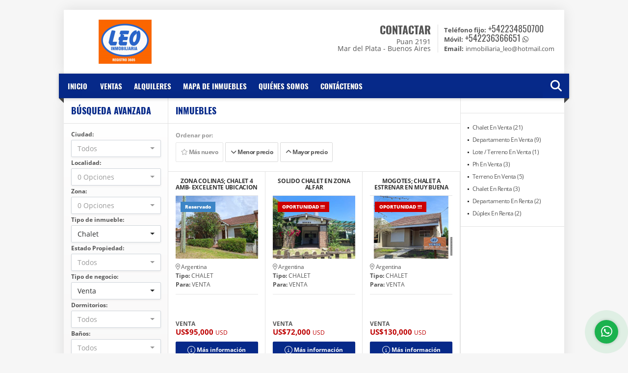

--- FILE ---
content_type: text/html; charset=UTF-8
request_url: https://inmobiliaria-leo.com.ar/search?id_property_type=10&business_type%5B0%5D=for_sale&order_by=created_at&order=desc&page=1&for_sale=1&for_rent=0&for_temporary_rent=0&for_transfer=0&lax_business_type=1
body_size: 9909
content:
<!DOCTYPE html>
<html lang="es">
    <head>
        <meta charset="utf-8">
        <meta name="viewport" content="width=device-width, initial-scale=1.0, user-scalable=no">
        <meta name="author" content="Wasi.co">
        <meta name="description" content="Inmobiliaria LEO, empresa inmobiliaria dedicada a operaciones en Bienes Raíces. Tasaciones, Venta y Alquiler de inmuebles en la ciudad de Mar del Plata, Buenos Aires, Argentina desde el año 1978.">
        <meta name="Keywords" content="inmobiliaria, bienes raíces, Mar del Plata, Buenos Aires, Argentina, venta, alquiler, alquiler temporario, tasaciones, propiedades, ambientes, dormitorios, baños, Cochera, Quinta, Cabaña, Loft, Terreno, Local Comercial, Parcela, Garaje, Nave, PH,">
        <meta name="Language" content="Spanish">
        <meta name="Designer" content="www.wasi.co">
        <meta name="distribution" content="Global">
        <meta name="Robots" content="INDEX,FOLLOW">
        <meta name="csrf-token" content="2qc19FWIrLPIe8Z0modd7ybP78HaEvZ93ZTUsomV">

        <title>Inmobiliaria LEO</title>

        <!-- og tags -->
        <meta property="og:description" content="Inmobiliaria LEO, empresa inmobiliaria dedicada a operaciones en Bienes Raíces. Tasaciones, Venta y Alquiler de inmuebles en la ciudad de Mar del Plata, Buenos Aires, Argentina desde el año 1978." />
        <meta property="og:title" content="Inmobiliaria LEO" />
        <meta property="og:type" content="website" />
        <meta property="og:url" content="https://inmobiliaria-leo.com.ar/search" />
        <meta property="og:image" content="https://images.wasi.co/empresas/b20221017045850135688.png" />
        <meta property="og:image:width" content="300" />
        <meta property="og:image:height" content="225" />
        <meta property="og:site_name" content="inmobiliaria-leo.com.ar" />

        <!-- og tags google+ -->
        <meta itemprop="description" content="Inmobiliaria LEO, empresa inmobiliaria dedicada a operaciones en Bienes Raíces. Tasaciones, Venta y Alquiler de inmuebles en la ciudad de Mar del Plata, Buenos Aires, Argentina desde el año 1978.">

        <!-- og tags twitter-->
        <meta name="twitter:card" value="Inmobiliaria LEO, empresa inmobiliaria dedicada a operaciones en Bienes Raíces. Tasaciones, Venta y Alquiler de inmuebles en la ciudad de Mar del Plata, Buenos Aires, Argentina desde el año 1978.">

        
        <link rel="shortcut icon" href="https://images.wasi.co/empresas/b20221017045850135688.png" />
        <!-- ------------ Main Style ------------ -->
                    <link href="https://inmobiliaria-leo.com.ar/css/v1/plus3/style.min.css?v11769856870" async rel="stylesheet" type="text/css"/>
            <link href="https://inmobiliaria-leo.com.ar/css/v1/plus3/fonts.min.css?v11769856869" async rel="stylesheet" type="text/css"/>
                                          <link href="https://inmobiliaria-leo.com.ar/css/v1/plus3/skins/indigo.min.css?v11769856869" async rel="stylesheet" type="text/css"/>
                                          <!--skin colors-->
        <!--<link href="css/skin/{color}.min.css" rel="stylesheet" type="text/css"/>-->
        <!--<link rel="stylesheet" href="https://cdn.jsdelivr.net/npm/bootstrap-select@1.14.0-beta3/dist/css/bootstrap-select.min.css">-->

                                        <script src="https://www.google.com/recaptcha/api.js?hl=es" async defer></script>
    </head>
    <body>
            <header>
    <div class="area-header auto_margin">
        <div class="row">
            <div class="col-lg-5 col-md-7">
                <div class="logo">
                    <a href="https://inmobiliaria-leo.com.ar"><img src="https://images.wasi.co/empresas/b20221017045850135688.png"  data-2x="https://images.wasi.co/empresas/2xb20221017045850135688.png" onerror="this.src='https://images.wasi.co/empresas/b20221017045850135688.png'" width="250" class="img-retina center-block" title="Logo empresa" alt="inmobiliaria leo"></a>
                </div>
            </div>

            <div class="col-lg-19 col-md-17">
                <div class="areaContact">
                    <div class="tt1">
                        CONTACTAR
                        <address>
                            <span class="direccion">Puan 2191</span>
                            <span class="ciudad">Mar del Plata - Buenos Aires</span>
                        </address>
                    </div>

                    <div class="info">
                                                    <div class="tr2"><strong>Teléfono fijo:</strong> <a href="tel:+542234850700">+542234850700</a></div>
                                                                            <div class="tr2"><strong>Móvil:</strong> <a href="tel:+542236366651">+542236366651</a> <i class="fab fa-whatsapp"></i></div>
                                                <div class="tr2"><strong>Email:</strong> <a href="mailto:&#105;&#110;&#109;&#111;&#98;&#105;&#108;&#105;&#97;&#114;&#105;&#97;&#95;&#108;&#101;&#111;&#64;&#104;&#111;&#116;&#109;&#97;&#105;&#108;&#46;&#99;&#111;&#109;" class="notranslate"><span class="mail">&#105;&#110;&#109;&#111;&#98;&#105;&#108;&#105;&#97;&#114;&#105;&#97;&#95;&#108;&#101;&#111;&#64;&#104;&#111;&#116;&#109;&#97;&#105;&#108;&#46;&#99;&#111;&#109;</span></a></div>
                    </div>
                </div>
            </div>
        </div>
    </div>
</header>

    <nav id="navMain">
    <div class="topMenu">
        <div class="esq1"></div>
        <div class="esq2"></div>
        <div class="flat-mega-menu">
            <ul id="idrop" class="mcollapse changer">
                <li><a href="https://inmobiliaria-leo.com.ar" >Inicio</a></li>
                                                                    <li><a href="https://inmobiliaria-leo.com.ar/s/ventas">Ventas</a>
                        <ul class="drop-down one-column hover-fade">
                                                                                                                                                                                                                                                                                                                                                                                                                                                                                                                                                                                                <li><a href="https://inmobiliaria-leo.com.ar/s/chalet/ventas?id_property_type=10&amp;business_type%5B0%5D=for_sale">Chalet (21)</a></li>
                                                                                                                                                                                                                                                        <li><a href="https://inmobiliaria-leo.com.ar/s/departamento/ventas?id_property_type=2&amp;business_type%5B0%5D=for_sale">Departamento (9)</a></li>
                                                                                                                                                                                                                                                                                                                                                                                                                                                                                                                                                                                                                                                                                                                                                        <li><a href="https://inmobiliaria-leo.com.ar/s/lote-terreno/ventas?id_property_type=5&amp;business_type%5B0%5D=for_sale">Lote / Terreno (1)</a></li>
                                                                                                                                                                                                                                                                                                                                                                                                                                                                                                        <li><a href="https://inmobiliaria-leo.com.ar/s/ph/ventas?id_property_type=33&amp;business_type%5B0%5D=for_sale">Ph (3)</a></li>
                                                                                                                                                                                            <li><a href="https://inmobiliaria-leo.com.ar/s/terreno/ventas?id_property_type=32&amp;business_type%5B0%5D=for_sale">Terreno (5)</a></li>
                                                                                    </ul>
                    </li>
                                                                                    <li><a href="https://inmobiliaria-leo.com.ar/s/alquileres">Alquileres</a>
                        <ul class="drop-down one-column hover-fade">
                                                                                                                                                                                                                                                                                                                                                                                                                                                                                                                                                                                                <li><a href="https://inmobiliaria-leo.com.ar/s/chalet/alquileres?id_property_type=10&amp;business_type%5B0%5D=for_rent">Chalet (3)</a></li>
                                                                                                                                                                                                                                                        <li><a href="https://inmobiliaria-leo.com.ar/s/departamento/alquileres?id_property_type=2&amp;business_type%5B0%5D=for_rent">Departamento (2)</a></li>
                                                                                                                                <li><a href="https://inmobiliaria-leo.com.ar/s/duplex/alquileres?id_property_type=20&amp;business_type%5B0%5D=for_rent">Dúplex (2)</a></li>
                                                                                                                                                                                                                                                                                                                                                                                                                                                                                                                                                                                                                                                                                                                                                                                                                                                                                                                                                                                                                                                                                                                                                                                                                                                                        </ul>
                    </li>
                                                                                <li><a href=""  data-toggle="modal" data-target=".modal-map-search">Mapa de inmuebles</a></li>
                                                                                                                                                    <li><a href="https://inmobiliaria-leo.com.ar/main-contenido-cat-2.htm" >Quiénes Somos</a></li>
                                <li><a href="https://inmobiliaria-leo.com.ar/main-contactenos.htm" >Contáctenos</a></li>
                <li class="search-bar hidden-md-down"><i class="fa fa-search"></i>
                    <ul class="drop-down" style="display: none;">
                        <form method="GET" action="https://inmobiliaria-leo.com.ar/s" accept-charset="UTF-8" onSubmit="$(&#039;input[type=&quot;submit&quot;]&#039;).attr(&quot;disabled&quot;,&quot;disabled&quot;);">
                        <table>
                            <tbody>
                            <tr>
                                <td><input type="text" id="matchLabel" placeholder="Buscar en el sitio" value="" name="match"></td>
                                <td><input class="btn" type="submit" value="Buscar"></td>
                            </tr>
                            </tbody>
                        </table>
                        </form>
                    </ul>
                </li>
            </ul>
        </div>
    </div>
</nav>

<div id="mobile" style="position: relative;">
    <div class="mobile_search hidden-lg-up">
        <a href="#" class="show_hide"><i class="fas fa-search"></i></a>
    </div>
</div>

<!--mobile search-->
<div class="slidingSearch">
    <div class="input-group">
        <form method="GET" action="https://inmobiliaria-leo.com.ar/s" accept-charset="UTF-8" onSubmit="$(&#039;input[type=&quot;submit&quot;]&#039;).attr(&quot;disabled&quot;,&quot;disabled&quot;);">
        <table>
            <tbody>
            <tr>
                <td><input type="text" class="form-control" aria-label="" placeholder="Buscar por:" value="" name="match"></td>
                <td><input class="btn" type="submit" value="Buscar"></td>
            </tr>
            </tbody>
        </table>
        </form>
        <div class="input-group-append">
        </div>
    </div>
</div>
<!--end -->

    <section id="Main" class="auto_margin">
    <div class="row">
        <div class="col-lg-5">
            <div class="areaLeft">
                <div class="line1Ra"></div>
                <div class="areaSearch ">
                    <div class="title">
                        <h3>BÚSQUEDA AVANZADA</h3>
                    </div>
                    <div class="body" id="homeSearch">
                        <form method="GET" action="https://inmobiliaria-leo.com.ar/s" accept-charset="UTF-8">
<div class="row">
                <div class="col-lg-6 col-sm-12 ">
        <select-city
                :cities='[{"id_city":569943,"name":"Mar del Plata","id_region":1818,"region_label":"Buenos Aires","total":"46"}]'
                search-selected=""
                search-type="1"
        />
            </div>
    <div class="col-lg-6 col-sm-12" id="location-container" >
        <div class="form-group">
            <label>Localidad:</label>
            <select-location
                    parent-container="#location-container"
                    parent-locations=".locations"
                    search-selected=""
            />
        </div>
    </div>
    <div class="col-lg-6 col-sm-12">
        <div class="form-group">
            <label>Zona:</label>
            <select-zone
                    search-selected=""
            />
        </div>
    </div>
            <div class="col-lg-6 col-sm-12">
        <div class="form-group">
            <label>Tipo de inmueble:</label>
                                    <select name="id_property_type" id="id_property_type" class="selectpicker inp-shadow dropdown" title="Todos" data-toggle="dropdown" data-live-search-normalize="true" data-live-search="true" data-size="10">
                                    <option value="">Todos</option>
                                                                                                                                                                                                                                                                                                                                                                                                                                        <option selected value="10">Chalet</option>
                                                                                                                                                                                        <option  value="2">Departamento</option>
                                                                                                <option  value="20">Dúplex</option>
                                                                                                                                                                                                                                                                                                                                                                                                                                                                                                            <option  value="5">Lote / Terreno</option>
                                                                                                                                                                                                                                                                                                                                                                        <option  value="33">Ph</option>
                                                                                                                                            <option  value="32">Terreno</option>
                                                                        </select>
        </div>
    </div>
        <div class="col-lg-6 col-sm-12">
        <div class="form-group ">
            <label>Estado Propiedad:</label>
            <select name="id_property_condition" id="id_property_condition" class="selectpicker inp-shadow" title="Todos">
                <option value="">Todos</option>
                <option value="1" >Nuevo</option>
                <option value="2" >Usado</option>
                <option value="3" >Proyecto</option>
                <option value="4" >En construcción</option>
            </select>
        </div>
    </div>
        <div class="col-lg-6 col-sm-12">
        <div class="form-group ">
            <label>Tipo de negocio:</label>
            <select name="business_type[]" class="selectpicker inp-shadow" id="business_type"multiple title="Todos">
                <option value="for_sale" selected>Venta</option>
                <option value="for_rent" >Alquiler</option>
                <option value="for_transfer" >Permutar</option>
            </select>
        </div>
    </div>
            <div class="col-12">
        <div class="row">
            <div class="col-6">
                <div class="form-group">
                    <label>Dormitorios:</label>
                    <select class="selectpicker inp-shadow" title="Todos" id="bedrooms" name="bedrooms"><option value="" selected="selected">Todos</option><option value="1">1 o más</option><option value="2">2 o más</option><option value="3">3 o más</option><option value="4">4 o más</option><option value="5">5 o más</option><option value="6">6 o más</option><option value="7">7 o más</option></select>
                </div>
            </div>
            <div class="col-6">
                <div class="form-group">
                    <label>Baños:</label>
                    <select class="selectpicker inp-shadow" title="Todos" id="bathrooms" name="bathrooms"><option value="" selected="selected">Todos</option><option value="1">1 o más</option><option value="2">2 o más</option><option value="3">3 o más</option><option value="4">4 o más</option><option value="5">5 o más</option><option value="6">6 o más</option><option value="7">7 o más</option></select>
                </div>
            </div>
        </div>
    </div>
            <div class="col-12">
        <div class="row">
            <div class="form-group col-6">
                <label>Precio desde:</label>
                <input type="text" class="form-control inp-shadow solo-numero" name="min_price" id="min_price" value="" placeholder="Desde">
            </div>
            <div class="form-group col-6">
                <label>Precio hasta:</label>
                <input type="text" class="form-control inp-shadow solo-numero" name="max_price" id="max_price" value="" placeholder="Hasta">
            </div>
        </div>
    </div>
        <div class="col-12">
        <div class="form-group">
            <label>&nbsp;</label>
            <button type="button" onclick="submitSearch(this)" class="btn-dark btn full-width btn-shadow waves-effect waves-light"><strong>BUSCAR</strong></button>
        </div>
    </div>
</div>
</form>

                    </div>
                </div>
                <div class="Publicar_Inmueble hidden-lg-down">
                    <a href="" data-toggle="modal" data-target="#modelId"><img src="/images/publica_tu_inmueble.png" class="img-fluid" alt="Publica tu inmueble"></a>
                </div>
            </div>
        </div>
        <div class="col-lg-14">
            <div class="areaCenter">
                <!---->
                <div class="line1La"></div>
                    <div class="row">
        <div class="col-lg-24 order-lg-2 order-1">
            <div class="list_Propiedades">
                <div class="row">
                    <div class="col-lg-24">
                        <div class="title">
                            <h3>INMUEBLES</h3>
                        </div>
                    </div>
                    <div class="filtro col-lg-24">
                                                <div class="label">Ordenar por:</div>
                        <a href="https://inmobiliaria-leo.com.ar/search?id_property_type=10&amp;business_type%5B0%5D=for_sale&amp;order_by=created_at&amp;order=desc&amp;page=1&amp;for_sale=1&amp;for_rent=0&amp;for_temporary_rent=0&amp;for_transfer=0&amp;lax_business_type=1"
                           class="btn btn-light waves-effect disabled"><i class="far fa-star"></i> Más nuevo</a>
                        <a href="https://inmobiliaria-leo.com.ar/search?id_property_type=10&amp;business_type%5B0%5D=for_sale&amp;order_by=min_price&amp;order=asc&amp;page=1&amp;for_sale=1&amp;for_rent=0&amp;for_temporary_rent=0&amp;for_transfer=0&amp;lax_business_type=1"
                           class="btn btn-light waves-effect "><i class="fa fa-chevron-down"></i> Menor precio</a>
                        <a href="https://inmobiliaria-leo.com.ar/search?id_property_type=10&amp;business_type%5B0%5D=for_sale&amp;order_by=max_price&amp;order=desc&amp;page=1&amp;for_sale=1&amp;for_rent=0&amp;for_temporary_rent=0&amp;for_transfer=0&amp;lax_business_type=1"
                           class="btn btn-light waves-effect "><i class="fa fa-chevron-up"></i> Mayor precio</a>
                                            </div>
                                            <div class="col-md-8">
                            <div class="item">
    <div class="title">
        <h2>
            <a class="t8-ellipsis" href="https://inmobiliaria-leo.com.ar/chalet-venta-colina-de-peralta-ramos-mar-del-plata/9712745">ZONA COLINAS; CHALET 4 AMB- EXCELENTE UBICACION</a>
        </h2>
    </div>
    <figure>
                    <div class="areaTags">
                                    <span class="tag-estado" data-color="#3d85c6">Reservado</span>
                                            </div>
                <a href="https://inmobiliaria-leo.com.ar/chalet-venta-colina-de-peralta-ramos-mar-del-plata/9712745" class="fill">
            <img src="https://image.wasi.co/[base64]"  onerror="this.src='https://image.wasi.co/[base64]';"class="fill-box img-fluid" alt="zona colinas chalet 4 amb excelente ubicacion">
        </a>
    </figure>
    <div class="body">
        <p class="ubicacion"><i class="far fa-map-marker-alt"></i> Argentina</p>
        <p><strong>Tipo:</strong> CHALET</p>
        <p><strong> Para:</strong> VENTA</p>
    </div>
    <hr>
                            <div class="areaPrecio">
                <p ><strong>Venta </strong><span>US$95,000 <small>USD</small></span></p>
            </div>
                    
    <a href="https://inmobiliaria-leo.com.ar/chalet-venta-colina-de-peralta-ramos-mar-del-plata/9712745" class="btn btn-dark full-width waves-effect waves-light btn-shadow"><i class="far fa-info-circle"></i> <span>Más información</span></a>
</div>
                        </div>
                                            <div class="col-md-8">
                            <div class="item">
    <div class="title">
        <h2>
            <a class="t8-ellipsis" href="https://inmobiliaria-leo.com.ar/chalet-venta-alfar-mar-del-plata/9643893">SOLIDO CHALET EN ZONA ALFAR</a>
        </h2>
    </div>
    <figure>
                    <div class="areaTags">
                                    <span class="tag-estado" data-color="#cc0000">OPORTUNIDAD !!!</span>
                                            </div>
                <a href="https://inmobiliaria-leo.com.ar/chalet-venta-alfar-mar-del-plata/9643893" class="fill">
            <img src="https://image.wasi.co/[base64]"  onerror="this.src='https://image.wasi.co/[base64]';"class="fill-box img-fluid" alt="solido chalet en zona alfar">
        </a>
    </figure>
    <div class="body">
        <p class="ubicacion"><i class="far fa-map-marker-alt"></i> Argentina</p>
        <p><strong>Tipo:</strong> CHALET</p>
        <p><strong> Para:</strong> VENTA</p>
    </div>
    <hr>
                            <div class="areaPrecio">
                <p ><strong>Venta </strong><span>US$72,000 <small>USD</small></span></p>
            </div>
                    
    <a href="https://inmobiliaria-leo.com.ar/chalet-venta-alfar-mar-del-plata/9643893" class="btn btn-dark full-width waves-effect waves-light btn-shadow"><i class="far fa-info-circle"></i> <span>Más información</span></a>
</div>
                        </div>
                                            <div class="col-md-8">
                            <div class="item">
    <div class="title">
        <h2>
            <a class="t8-ellipsis" href="https://inmobiliaria-leo.com.ar/chalet-venta-punta-mogotes-mar-del-plata/9520460">MOGOTES; CHALET A ESTRENAR EN MUY BUENA UBICACION.-</a>
        </h2>
    </div>
    <figure>
                    <div class="areaTags">
                                    <span class="tag-estado" data-color="#cc0000">OPORTUNIDAD !!!</span>
                                            </div>
                <a href="https://inmobiliaria-leo.com.ar/chalet-venta-punta-mogotes-mar-del-plata/9520460" class="fill">
            <img src="https://image.wasi.co/[base64]"  onerror="this.src='https://image.wasi.co/[base64]';"class="fill-box img-fluid" alt="mogotes chalet a estrenar en muy buena ubicacion">
        </a>
    </figure>
    <div class="body">
        <p class="ubicacion"><i class="far fa-map-marker-alt"></i> Argentina</p>
        <p><strong>Tipo:</strong> CHALET</p>
        <p><strong> Para:</strong> VENTA</p>
    </div>
    <hr>
                            <div class="areaPrecio">
                <p ><strong>Venta </strong><span>US$130,000 <small>USD</small></span></p>
            </div>
                    
    <a href="https://inmobiliaria-leo.com.ar/chalet-venta-punta-mogotes-mar-del-plata/9520460" class="btn btn-dark full-width waves-effect waves-light btn-shadow"><i class="far fa-info-circle"></i> <span>Más información</span></a>
</div>
                        </div>
                                            <div class="col-md-8">
                            <div class="item">
    <div class="title">
        <h2>
            <a class="t8-ellipsis" href="https://inmobiliaria-leo.com.ar/chalet-venta-punta-mogotes-mar-del-plata/9464522">MOGOTES ;  AMPLIO CHALET DE EXCELENTE CONSTRUCCION.-</a>
        </h2>
    </div>
    <figure>
                    <div class="areaTags">
                                    <span class="tag-estado" data-color="#3d85c6">ESCUCHA OFERTA-</span>
                                            </div>
                <a href="https://inmobiliaria-leo.com.ar/chalet-venta-punta-mogotes-mar-del-plata/9464522" class="fill">
            <img src="https://image.wasi.co/[base64]"  onerror="this.src='https://image.wasi.co/[base64]';"class="fill-box img-fluid" alt="mogotes amplio chalet de excelente construccion">
        </a>
    </figure>
    <div class="body">
        <p class="ubicacion"><i class="far fa-map-marker-alt"></i> Argentina</p>
        <p><strong>Tipo:</strong> CHALET</p>
        <p><strong> Para:</strong> VENTA</p>
    </div>
    <hr>
                            <div class="areaPrecio">
                <p ><strong>Venta </strong><span>US$130,000 <small>USD</small></span></p>
            </div>
                    
    <a href="https://inmobiliaria-leo.com.ar/chalet-venta-punta-mogotes-mar-del-plata/9464522" class="btn btn-dark full-width waves-effect waves-light btn-shadow"><i class="far fa-info-circle"></i> <span>Más información</span></a>
</div>
                        </div>
                                            <div class="col-md-8">
                            <div class="item">
    <div class="title">
        <h2>
            <a class="t8-ellipsis" href="https://inmobiliaria-leo.com.ar/chalet-venta-punta-mogotes-mar-del-plata/9385268">MOGOTES; P/ ARREGLAR. CHALET 3 AMBIENTES C/ DEPENDENCIA .</a>
        </h2>
    </div>
    <figure>
                    <div class="areaTags">
                                    <span class="tag-estado" data-color="#cc0000">OPORTUNIDAD !!!</span>
                                            </div>
                <a href="https://inmobiliaria-leo.com.ar/chalet-venta-punta-mogotes-mar-del-plata/9385268" class="fill">
            <img src="https://image.wasi.co/[base64]"  onerror="this.src='https://image.wasi.co/[base64]';"class="fill-box img-fluid" alt="mogotes p arreglar chalet 3 ambientes c dependencia">
        </a>
    </figure>
    <div class="body">
        <p class="ubicacion"><i class="far fa-map-marker-alt"></i> Argentina</p>
        <p><strong>Tipo:</strong> CHALET</p>
        <p><strong> Para:</strong> VENTA</p>
    </div>
    <hr>
                            <div class="areaPrecio">
                <p ><strong>Venta </strong><span>US$80,000 <small>USD</small></span></p>
            </div>
                    
    <a href="https://inmobiliaria-leo.com.ar/chalet-venta-punta-mogotes-mar-del-plata/9385268" class="btn btn-dark full-width waves-effect waves-light btn-shadow"><i class="far fa-info-circle"></i> <span>Más información</span></a>
</div>
                        </div>
                                            <div class="col-md-8">
                            <div class="item">
    <div class="title">
        <h2>
            <a class="t8-ellipsis" href="https://inmobiliaria-leo.com.ar/chalet-venta-punta-mogotes-mar-del-plata/9370218">MOGOTES; DUPLEX MUY AMPLIO CON JARDIN</a>
        </h2>
    </div>
    <figure>
                    <div class="areaTags">
                                    <span class="tag-estado" data-color="#cc0000">OPORTUNIDAD !!!</span>
                                            </div>
                <a href="https://inmobiliaria-leo.com.ar/chalet-venta-punta-mogotes-mar-del-plata/9370218" class="fill">
            <img src="https://image.wasi.co/[base64]"  onerror="this.src='https://image.wasi.co/[base64]';"class="fill-box img-fluid" alt="mogotes duplex muy amplio con jardin">
        </a>
    </figure>
    <div class="body">
        <p class="ubicacion"><i class="far fa-map-marker-alt"></i> Argentina</p>
        <p><strong>Tipo:</strong> CHALET</p>
        <p><strong> Para:</strong> VENTA</p>
    </div>
    <hr>
                            <div class="areaPrecio">
                <p ><strong>Venta </strong><span>US$110,000 <small>USD</small></span></p>
            </div>
                    
    <a href="https://inmobiliaria-leo.com.ar/chalet-venta-punta-mogotes-mar-del-plata/9370218" class="btn btn-dark full-width waves-effect waves-light btn-shadow"><i class="far fa-info-circle"></i> <span>Más información</span></a>
</div>
                        </div>
                                            <div class="col-md-8">
                            <div class="item">
    <div class="title">
        <h2>
            <a class="t8-ellipsis" href="https://inmobiliaria-leo.com.ar/chalet-venta-punta-mogotes-mar-del-plata/9044526">MOGOTES;  CHALET AMPLIO EN P.H</a>
        </h2>
    </div>
    <figure>
                    <div class="areaTags">
                                    <span class="tag-estado" data-color="#3d85c6">ESCUCHA OFERTA-</span>
                                            </div>
                <a href="https://inmobiliaria-leo.com.ar/chalet-venta-punta-mogotes-mar-del-plata/9044526" class="fill">
            <img src="https://image.wasi.co/[base64]"  onerror="this.src='https://image.wasi.co/[base64]';"class="fill-box img-fluid" alt="mogotes chalet amplio en ph">
        </a>
    </figure>
    <div class="body">
        <p class="ubicacion"><i class="far fa-map-marker-alt"></i> Argentina</p>
        <p><strong>Tipo:</strong> CHALET</p>
        <p><strong> Para:</strong> VENTA</p>
    </div>
    <hr>
                            <div class="areaPrecio">
                <p ><strong>Venta </strong><span>US$110,000 <small>USD</small></span></p>
            </div>
                    
    <a href="https://inmobiliaria-leo.com.ar/chalet-venta-punta-mogotes-mar-del-plata/9044526" class="btn btn-dark full-width waves-effect waves-light btn-shadow"><i class="far fa-info-circle"></i> <span>Más información</span></a>
</div>
                        </div>
                                            <div class="col-md-8">
                            <div class="item">
    <div class="title">
        <h2>
            <a class="t8-ellipsis" href="https://inmobiliaria-leo.com.ar/chalet-venta-punta-mogotes-mar-del-plata/9007809">MOGOTES; AMPLIO CHALET + DEPARTAMENTO</a>
        </h2>
    </div>
    <figure>
                    <div class="areaTags">
                                    <span class="tag-estado" data-color="#3d85c6">ESCUCHA OFERTA-</span>
                                            </div>
                <a href="https://inmobiliaria-leo.com.ar/chalet-venta-punta-mogotes-mar-del-plata/9007809" class="fill">
            <img src="https://image.wasi.co/[base64]"  onerror="this.src='https://image.wasi.co/[base64]';"class="fill-box img-fluid" alt="mogotes amplio chalet departamento">
        </a>
    </figure>
    <div class="body">
        <p class="ubicacion"><i class="far fa-map-marker-alt"></i> Argentina</p>
        <p><strong>Tipo:</strong> CHALET</p>
        <p><strong> Para:</strong> VENTA</p>
    </div>
    <hr>
                            <div class="areaPrecio">
                <p ><strong>Venta </strong><span>US$165,000 <small>USD</small></span></p>
            </div>
                    
    <a href="https://inmobiliaria-leo.com.ar/chalet-venta-punta-mogotes-mar-del-plata/9007809" class="btn btn-dark full-width waves-effect waves-light btn-shadow"><i class="far fa-info-circle"></i> <span>Más información</span></a>
</div>
                        </div>
                                            <div class="col-md-8">
                            <div class="item">
    <div class="title">
        <h2>
            <a class="t8-ellipsis" href="https://inmobiliaria-leo.com.ar/chalet-venta-faro-norte-mar-del-plata/8534926">FARO;  CHALET CHICO S/ DIAG.V.SARSFIELD</a>
        </h2>
    </div>
    <figure>
                    <div class="areaTags">
                                    <span class="tag-estado" data-color="#cc0000">OPORTUNIDAD !!!</span>
                                            </div>
                <a href="https://inmobiliaria-leo.com.ar/chalet-venta-faro-norte-mar-del-plata/8534926" class="fill">
            <img src="https://image.wasi.co/[base64]"  onerror="this.src='https://image.wasi.co/[base64]';"class="fill-box img-fluid" alt="faro chalet chico s diagvsarsfield">
        </a>
    </figure>
    <div class="body">
        <p class="ubicacion"><i class="far fa-map-marker-alt"></i> Argentina</p>
        <p><strong>Tipo:</strong> CHALET</p>
        <p><strong> Para:</strong> VENTA</p>
    </div>
    <hr>
                            <div class="areaPrecio">
                <p ><strong>Venta </strong><span>US$60,000 <small>USD</small></span></p>
            </div>
                    
    <a href="https://inmobiliaria-leo.com.ar/chalet-venta-faro-norte-mar-del-plata/8534926" class="btn btn-dark full-width waves-effect waves-light btn-shadow"><i class="far fa-info-circle"></i> <span>Más información</span></a>
</div>
                        </div>
                                            <div class="col-md-8">
                            <div class="item">
    <div class="title">
        <h2>
            <a class="t8-ellipsis" href="https://inmobiliaria-leo.com.ar/chalet-venta-punta-mogotes-mar-del-plata/8388624">MOGOTES; CHALET ANTIGUO DE 3 AMB. CON JARDIN.-</a>
        </h2>
    </div>
    <figure>
                    <div class="areaTags">
                                    <span class="tag-estado" data-color="#3d85c6">Reservado</span>
                                            </div>
                <a href="https://inmobiliaria-leo.com.ar/chalet-venta-punta-mogotes-mar-del-plata/8388624" class="fill">
            <img src="https://image.wasi.co/[base64]"  onerror="this.src='https://image.wasi.co/[base64]';"class="fill-box img-fluid" alt="mogotes chalet antiguo de 3 amb con jardin">
        </a>
    </figure>
    <div class="body">
        <p class="ubicacion"><i class="far fa-map-marker-alt"></i> Argentina</p>
        <p><strong>Tipo:</strong> CHALET</p>
        <p><strong> Para:</strong> VENTA</p>
    </div>
    <hr>
                            <div class="areaPrecio">
                <p ><strong>Venta </strong><span>US$85,000 <small>USD</small></span></p>
            </div>
                    
    <a href="https://inmobiliaria-leo.com.ar/chalet-venta-punta-mogotes-mar-del-plata/8388624" class="btn btn-dark full-width waves-effect waves-light btn-shadow"><i class="far fa-info-circle"></i> <span>Más información</span></a>
</div>
                        </div>
                                            <div class="col-md-8">
                            <div class="item">
    <div class="title">
        <h2>
            <a class="t8-ellipsis" href="https://inmobiliaria-leo.com.ar/chalet-venta-colina-de-peralta-ramos-mar-del-plata/8300101">COLINAS PTA RAMOS; COMODO CHALET</a>
        </h2>
    </div>
    <figure>
                    <div class="areaTags">
                                    <span class="tag-estado" data-color="#cc0000">OPORTUNIDAD !!!</span>
                                            </div>
                <a href="https://inmobiliaria-leo.com.ar/chalet-venta-colina-de-peralta-ramos-mar-del-plata/8300101" class="fill">
            <img src="https://image.wasi.co/[base64]"  onerror="this.src='https://image.wasi.co/[base64]';"class="fill-box img-fluid" alt="colinas pta ramos comodo chalet">
        </a>
    </figure>
    <div class="body">
        <p class="ubicacion"><i class="far fa-map-marker-alt"></i> Argentina</p>
        <p><strong>Tipo:</strong> CHALET</p>
        <p><strong> Para:</strong> VENTA</p>
    </div>
    <hr>
                            <div class="areaPrecio">
                <p ><strong>Venta </strong><span>US$128,000 <small>USD</small></span></p>
            </div>
                    
    <a href="https://inmobiliaria-leo.com.ar/chalet-venta-colina-de-peralta-ramos-mar-del-plata/8300101" class="btn btn-dark full-width waves-effect waves-light btn-shadow"><i class="far fa-info-circle"></i> <span>Más información</span></a>
</div>
                        </div>
                                            <div class="col-md-8">
                            <div class="item">
    <div class="title">
        <h2>
            <a class="t8-ellipsis" href="https://inmobiliaria-leo.com.ar/chalet-venta-punta-mogotes-mar-del-plata/7751204"> COLINAS PTA RAMOS; AMPLIO CHALET ESTILO ANTIGUO</a>
        </h2>
    </div>
    <figure>
                    <div class="areaTags">
                                    <span class="tag-estado" data-color="#3d85c6">ESCUCHA OFERTA-</span>
                                            </div>
                <a href="https://inmobiliaria-leo.com.ar/chalet-venta-punta-mogotes-mar-del-plata/7751204" class="fill">
            <img src="https://image.wasi.co/[base64]"  onerror="this.src='https://image.wasi.co/[base64]';"class="fill-box img-fluid" alt="colinas pta ramos amplio chalet estilo antiguo">
        </a>
    </figure>
    <div class="body">
        <p class="ubicacion"><i class="far fa-map-marker-alt"></i> Argentina</p>
        <p><strong>Tipo:</strong> CHALET</p>
        <p><strong> Para:</strong> VENTA</p>
    </div>
    <hr>
                            <div class="areaPrecio">
                <p ><strong>Venta </strong><span>US$145,000 <small>USD</small></span></p>
            </div>
                    
    <a href="https://inmobiliaria-leo.com.ar/chalet-venta-punta-mogotes-mar-del-plata/7751204" class="btn btn-dark full-width waves-effect waves-light btn-shadow"><i class="far fa-info-circle"></i> <span>Más información</span></a>
</div>
                        </div>
                                                        </div>
                <div aria-label="Page navigation"  class="pl-3 pt-4 pr-4 pb-2">
    <ul class="pagination">
                                                                                            <li class="page-item active"><a class="page-link" href="https://inmobiliaria-leo.com.ar/search?id_property_type=10&amp;business_type%5B0%5D=for_sale&amp;order_by=created_at&amp;order=desc&amp;page=1&amp;for_sale=1&amp;for_rent=0&amp;for_temporary_rent=0&amp;for_transfer=0&amp;lax_business_type=1">1</a></li>
                                                <li class="page-item "><a class="page-link" href="https://inmobiliaria-leo.com.ar/search?id_property_type=10&amp;business_type%5B0%5D=for_sale&amp;order_by=created_at&amp;order=desc&amp;page=2&amp;for_sale=1&amp;for_rent=0&amp;for_temporary_rent=0&amp;for_transfer=0&amp;lax_business_type=1">2</a></li>
                                                                <li class="page-item ">
            <a class="page-link" href="https://inmobiliaria-leo.com.ar/search?id_property_type=10&amp;business_type%5B0%5D=for_sale&amp;order_by=created_at&amp;order=desc&amp;page=2&amp;for_sale=1&amp;for_rent=0&amp;for_temporary_rent=0&amp;for_transfer=0&amp;lax_business_type=1" aria-label="Next">
                <span aria-hidden="true">&raquo;</span>
                <span class="sr-only">Siguiente</span>
            </a>
        </li>
            </ul>
    </div>
            </div>
        </div>
    </div>
                <div class="line1Rb"></div>
            </div>
        </div>
        <div class="col-lg-5">
            <div class="areaRight">
                <div class="line1Lb"></div>
                <div class="row">
                    <div class="col-lg-24" >
                        <div class="google_lang">
                            <div id="google_translate_element"></div>
                        </div>
                    </div>
                                                                                                                                            <div class="col-lg-24 col-md-8 hidden-md-down">
                        <div class="listInm">
                            <ul>
                                                                                                                                                                                                                                                                                                                                                                                                                                                                                                                                                                                                <li><a href="https://inmobiliaria-leo.com.ar/s/chalet/ventas?id_property_type=10&amp;business_type%5B0%5D=for_sale">Chalet En Venta (21) </a></li>
                                                                                                                                                                                                                                                        <li><a href="https://inmobiliaria-leo.com.ar/s/departamento/ventas?id_property_type=2&amp;business_type%5B0%5D=for_sale">Departamento En Venta (9) </a></li>
                                                                                                                                                                                                                                                                                                                                                                                                                                                                                                                                                                                                                                                                                                                                                        <li><a href="https://inmobiliaria-leo.com.ar/s/lote-terreno/ventas?id_property_type=5&amp;business_type%5B0%5D=for_sale">Lote / Terreno En Venta (1) </a></li>
                                                                                                                                                                                                                                                                                                                                                                                                                                                                                                        <li><a href="https://inmobiliaria-leo.com.ar/s/ph/ventas?id_property_type=33&amp;business_type%5B0%5D=for_sale">Ph En Venta (3) </a></li>
                                                                                                                                                                                            <li><a href="https://inmobiliaria-leo.com.ar/s/terreno/ventas?id_property_type=32&amp;business_type%5B0%5D=for_sale">Terreno En Venta (5) </a></li>
                                                                                                                                                                                                                                                                                                                                                                                                                                                                                                                                                                                                                                                            <li><a href="https://inmobiliaria-leo.com.ar/s/chalet/alquileres?id_property_type=10&amp;business_type%5B0%5D=for_rent">Chalet En Renta (3) </a></li>
                                                                                                                                                                                                                                                        <li><a href="https://inmobiliaria-leo.com.ar/s/departamento/alquileres?id_property_type=2&amp;business_type%5B0%5D=for_rent">Departamento En Renta (2) </a></li>
                                                                                                                                <li><a href="https://inmobiliaria-leo.com.ar/s/duplex/alquileres?id_property_type=20&amp;business_type%5B0%5D=for_rent">Dúplex En Renta (2) </a></li>
                                                                                                                                                                                                                                                                                                                                                                                                                                                                                                                                                                                                                                                                                                                                                                                                                                                                                                                                                                                                                                                                                                                                                                                                                                                                            </ul>
                        </div>
                    </div>
                                                            <div class="col-lg-24 col-md-9">
                        <div class="Publicar_Inmueble hidden-lg-up">
                            <div class="row">
                                <div class="col-md-24">
                                    <a href="" data-toggle="modal" data-target="#modelId"><img src="/images/publica_tu_inmueble.png" width="212"
                                                    class="img-fluid center-block" alt="publica_tu_inmueble"></a>
                                </div>
                            </div>
                        </div>
                    </div>
                </div>
            </div>
        </div>
    </div>
</section>
    <div class="modal fade modal-map-search" tabindex="-1" role="dialog" aria-labelledby="myLargeModalLabel" aria-hidden="true">
    <div class="modal-dialog modal-lg" style="max-width: 85% !important;">
        <div class="modal-content">
            <div class="modal-header">
                <h5 class="modal-title">MAPA DE INMUEBLES</h5>
                <button type="button" class="close" data-dismiss="modal" aria-label="Close">
                    <span aria-hidden="true">&times;</span>
                </button>
            </div>
            <div class="modal-body">
                                                <div>
                                                                                                                                                                                                                                                                                                                                                                                                                                      Chalet <i class="fas fa-home" style="color: #9999FF"></i> |
                                                                                                                                                                                      Departamento <i class="fas fa-home" style="color: #009900"></i> |
                                                                                              Dúplex <i class="fas fa-home" style="color: #FF9900"></i> |
                                                                                                                                                                                                                                                                                                                                                                                                                                                                                                          Lote / Terreno <i class="fas fa-home" style="color: #CC00CC"></i> |
                                                                                                                                                                                                                                                                                                                                                                      Ph <i class="fas fa-home" style="color: #9999FF"></i> |
                                                                                                                                          Terreno <i class="fas fa-home" style="color: #9999FF"></i> |
                                                            </div>
                <div id="map_search" style="width:100%; height:490px"></div>
    </br>
    <div id="cuenta"></div>
    </br>
    <div class="row">
        <div class="col-lg-3 col-sm-6">
            <div class="form-group">
                <label>Tipo de negocio:</label>
                <select id="businessTypeSearch" class="selectpicker inp-shadow" title="Todos">
                    <option value="for_sale">Venta</option>
                    <option value="for_rent">Alquiler</option>
                    <option value="for_transfer">Permutar</option>
                </select>
            </div>
        </div>
        <div class="col-lg-3 col-sm-6">
            <div class="form-group">
                <label>Tipo de inmueble:</label>
                <select id="propertyTypeSearch" class="selectpicker inp-shadow" title="Todos">
                                            <option value="">Todos</option>
                                                                                                                                                                                                                                                                                                                                                                                                                                                                                                                    <option selected value="10">Chalet</option>
                                                                                                                                                                                                                        <option  value="2">Departamento</option>
                                                                                                                <option  value="20">Dúplex</option>
                                                                                                                                                                                                                                                                                                                                                                                                                                                                                                                                                                                                    <option  value="5">Lote / Terreno</option>
                                                                                                                                                                                                                                                                                                                                                                                                                                        <option  value="33">Ph</option>
                                                                                                                                                                    <option  value="32">Terreno</option>
                                                                                        </select>
            </div>
        </div>
    </div>
    <link rel="stylesheet" href="https://cdnjs.cloudflare.com/ajax/libs/leaflet/1.3.4/leaflet.css">
                </div>
        </div>
    </div>
</div>
    <footer id="footer_app">
    <div class="container-fluid">
        <div class="areaFooter auto_margin">
            <div class="row">
                                <div class="col-lg-6 col-md-12">
                    <div class="content">
                                                    <h4>QUIÉNES SOMOS</h4>
                            <p>Inmobiliaria LEO, empresa inmobiliaria dedicada a operaciones en Bienes Raíces. Tasaciones, Venta y Alquiler de inmuebles en la ciudad de Mar del Plata, Buenos Aires, Argentina desde el año 1978. </p>
                                                                    </div>
                </div>
                                <div class="col-lg-6">
                    <div class="content">
                        <h4>UBICACIÓN Y CONTACTO</h4>
                        <address>
                            <strong>UBICACIÓN</strong> <br>
                            Puan 2191<br>
                            <b>Mar del Plata - Buenos Aires - Argentina</b>
                        </address>
                                                    <p>
                                <strong>MÓVIL</strong> <br>
                                <a href="tel:+542236366651">+542236366651</a>
                            </p>
                                                                            <p>
                                <strong>TELÉFONO</strong> <br>
                                <a href="tel:+542234850700">+542234850700</a>
                            </p>
                                                <p class="overflow">
                            <strong>EMAIL</strong> <br>
                            <a href="mailto:&#105;&#110;&#109;&#111;&#98;&#105;&#108;&#105;&#97;&#114;&#105;&#97;&#95;&#108;&#101;&#111;&#64;&#104;&#111;&#116;&#109;&#97;&#105;&#108;&#46;&#99;&#111;&#109;" class="notranslate">&#105;&#110;&#109;&#111;&#98;&#105;&#108;&#105;&#97;&#114;&#105;&#97;&#95;&#108;&#101;&#111;&#64;&#104;&#111;&#116;&#109;&#97;&#105;&#108;&#46;&#99;&#111;&#109;</a>
                        </p>
                                                    <ul class="follow">
                                                                                                                                                                                                                            </ul>
                                            </div>
                </div>
                <div class="col-lg-6">
                    <div class="content">
                        <h4>INFORMACIÓN</h4>
                        <ul class="f_links">
                            <li><a href="https://inmobiliaria-leo.com.ar">Inicio</a></li>
                                                                                                                    <li><a href="https://inmobiliaria-leo.com.ar/s/ventas">Ventas</a>
                                                                                                                                                <li><a href="https://inmobiliaria-leo.com.ar/s/alquileres">Alquileres</a>
                                                                                                                                                                                                                                    <li><a href="https://inmobiliaria-leo.com.ar/main-contenido-cat-2.htm">Quiénes Somos</a></li>
                                                        <li><a href="https://inmobiliaria-leo.com.ar/main-contactenos.htm">Contáctenos</a></li>
                            <li><a href="/main-contenido-cat-6.htm">Políticas de privacidad</a></li>
                        </ul>
                    </div>
                </div>
                <div class="col-lg-6">
                    <div class="content">
                        <div class="Oferte">
                            <i class="fal fa-home"></i>
                            <h5>Oferte su inmueble con nosotros</h5>
                            <!-- Button trigger modal -->
                            <a href="" data-toggle="modal" data-target="#modelId" class="btn btn-dark btn-shadow waves-effect"><strong>OFERTAR</strong></a>
                        </div>
                    </div>
                </div>
            </div>
        </div>
    </div>
    <!-- Modal -->
<div id="modal_offer">
    <div class="modal fade" id="modelId" tabindex="-1" role="dialog" aria-labelledby="modelTitleId" aria-hidden="true">
        <div class="modal-dialog modal-sm" role="document">
            <div class="modal-content modal-ofertar" style="border-radius: 3px">
                <div class="modal-header">
                    <h5 class="modal-title" id="exampleModalCenterTitle">Ofertar</h5>
                    <button type="button" class="close" data-dismiss="modal" aria-label="Close">
                        <span aria-hidden="true">&times;</span>
                    </button>

                </div>
                <form-offer-property
                        city="569943"
                        country="5"
                        region="1818"
                />
            </div>
        </div>
    </div>
</div></footer>
    <!--Whatsapp Widget-->
<div class="whatsApp_widget">
    <div class="box-chat webp">
        <div class="get-comment-close close-widget-top"><i class="far fa-times"></i></div>
        <div class="head">
            <div class="row">
                <div class="col-9">
                    <figure><img src="https://images.wasi.co/empresas/b20221017045850135688.png" alt="Inmobiliaria LEO"></figure>
                    <div class="empresa">
                        <span class="tt1">Inmobiliaria LEO</span>
                        <span class="tt2">Whatsapp</span>
                    </div>
                </div>
                <div class="col-3 text-right">
                    <i class="fab fa-whatsapp"></i>
                </div>
            </div>
        </div>
        <div class="body">
            <div class="tag-label">Hoy</div>
            <div class="welcome_text arrow_box">
                Hola, buen día. Cómo puedo ayudarle el día de hoy?
                <span id="msg-time"></span>
            </div>
            <p>&nbsp;</p>
        </div>
        <div class="foot">
            <div class="input-group">
                <textarea id="text_whatsapp" data-autoresize rows="1" class="form-control textarea_whatsapp" placeholder="Enviar mensaje"></textarea>
                <div class="input-group-append">
                    <span id="send_w" class="input-group-text" onClick="javascript: window.open('https://wa.me/542236366651?text=' + document.getElementById('text_whatsapp').value);"><i class="fas fa-paper-plane"></i></span>
                </div>
            </div>
        </div>
    </div>

    <div class="sonar-wrapper">
        <div class="sonar-emitter">
            <div class="sonar-wave"></div>
        </div>
    </div>

    <div id="get-comment-btn" class="btn-whatsapp">
        <a href="#?"> <i class="fab fa-whatsapp"></i></a>
    </div>
</div>
<!--end-->
    <!-- Modal -->
<div id="modal_offer">
    <div class="modal fade" id="modelId" tabindex="-1" role="dialog" aria-labelledby="modelTitleId" aria-hidden="true">
        <div class="modal-dialog modal-sm" role="document">
            <div class="modal-content modal-ofertar" style="border-radius: 3px">
                <div class="modal-header">
                    <h5 class="modal-title" id="exampleModalCenterTitle">Ofertar</h5>
                    <button type="button" class="close" data-dismiss="modal" aria-label="Close">
                        <span aria-hidden="true">&times;</span>
                    </button>

                </div>
                <form-offer-property
                        city="569943"
                        country="5"
                        region="1818"
                />
            </div>
        </div>
    </div>
</div>        <section id="Bottom" class="hidden-sm-down">
    <div class="areaBottom auto_margin">
        <div class="container-fluid">
            <div class="row">
                <div class="col-md-12 hidden-sm-down">
                    <div class="copy">
                        ©2026 <strong>inmobiliaria-leo.com.ar</strong>, todos los derechos reservados.
                    </div>
                </div>
                <div class="col-md-12">
                    <div class="by">
                        <a href="https://inmobiliaria-leo.com.ar/main-contenido-cat-6.htm">Términos de servicio y privacidad</a>
                    </div>
                </div>
            </div>
        </div>
    </div>
</section>                <script>
            var lang_locale = 'es';
            window.lang_custom = {"id_empresa":109255,"lang":"es","country_iso":"ar"};
        </script>
        <script>
            var city_label = 'Ciudad';
                                    var iso_country = 'AR';
        </script>
        <!-- Global JS -->
        <script src="https://inmobiliaria-leo.com.ar/js/v1/plus3/global.min.js?v11769856870"></script>
                  <script src="https://inmobiliaria-leo.com.ar/js/app.js?v11769856870"></script>
                        <!--<script src="https://cdn.jsdelivr.net/npm/bootstrap-select@1.14.0-beta3/dist/js/bootstrap-select.min.js"></script>-->
                <script src="https://inmobiliaria-leo.com.ar/js/lazyload.min.js?v11769856870" async></script>
                <script src="https://inmobiliaria-leo.com.ar/js/webp.js?v11769856870" async></script>
                                                <script>
            setTimeout(function() {
                var headID = document.getElementsByTagName("head")[0];
                var newScript = document.createElement('script');
                newScript.src = '//translate.google.com/translate_a/element.js?cb=googleTranslateElementInit';
                headID.appendChild(newScript);
            }, 2000);
        </script>
        <script>
            function googleTranslateElementInit() {
                new google.translate.TranslateElement({
                    pageLanguage: 'es',
                    includedLanguages: 'de,en,pt,ru,fr,fa,zh-CN,zh-TW,ar,it,es,nl',
                    layout: google.translate.TranslateElement.InlineLayout.SIMPLE
                }, 'google_translate_element');
            }
        </script>
                                            <script>
        new Vue({
            el: '#leftNav2',
        });
    </script>
    <script>
        $(document).ready(function (){
            if($('input[name=min_price]').length >1){
                phoneNumber('#leftNav input[name=min_price]');
                phoneNumber('#leftNav input[name=max_price]');
                phoneNumber('#leftNav2 input[name=min_price]');
                phoneNumber('#leftNav2 input[name=max_price]');
            }else if($('input[name=min_price]').length ==1){
                phoneNumber('input[name=min_price]');
                phoneNumber('input[name=max_price]');
            }
            function plusSign(tel_input) {
                var num = $(tel_input).val().replace(/\./g,'');
                if(!isNaN(num)){
                    num = num.toString().split('').reverse().join('').replace(/(?=\d*\.?)(\d{3})/g,'$1.');
                    num = num.split('').reverse().join('').replace(/^[\.]/,'');
                    $(tel_input).val(num);
                }
            }
            function phoneNumber(tel_input) {
                $(tel_input).on({
                    "focus": function (event) {
                        $(event.target).select();
                    },
                    "paste": function (event) {
                        plusSign(tel_input);
                    },
                    "keyup": function (event) {
                        plusSign(tel_input);
                    },
                    "keypress": function (event) {
                        if (window.event) {
                            keynum = event.keyCode;
                        }
                        else {
                            keynum = event.which;
                        }
                        if ((keynum > 47 && keynum < 58) || keynum == 8 || keynum == 13 || keynum == 6 || keynum == 32) {
                            return true;
                        }
                        if (keynum == 43 && $(event.target).val() == '') {
                            return true;
                        }
                        else {
                            return false;
                        }
                    }
                });
            }
        });
    </script>
    <script src="https://cdnjs.cloudflare.com/ajax/libs/leaflet/1.3.4/leaflet.js"></script>
    <script src="https://inmobiliaria-leo.com.ar/js/app.js?v11769856870"></script>
        <script>
        new Vue({
            el: '#footer_app',
        });
    </script>
            <script>
            new Vue({
                el: '#homeSearch',
            });
        </script>
            <input type="text" id="trc" value="" disabled="disabled" style="display: none">
    </body>
</html>
